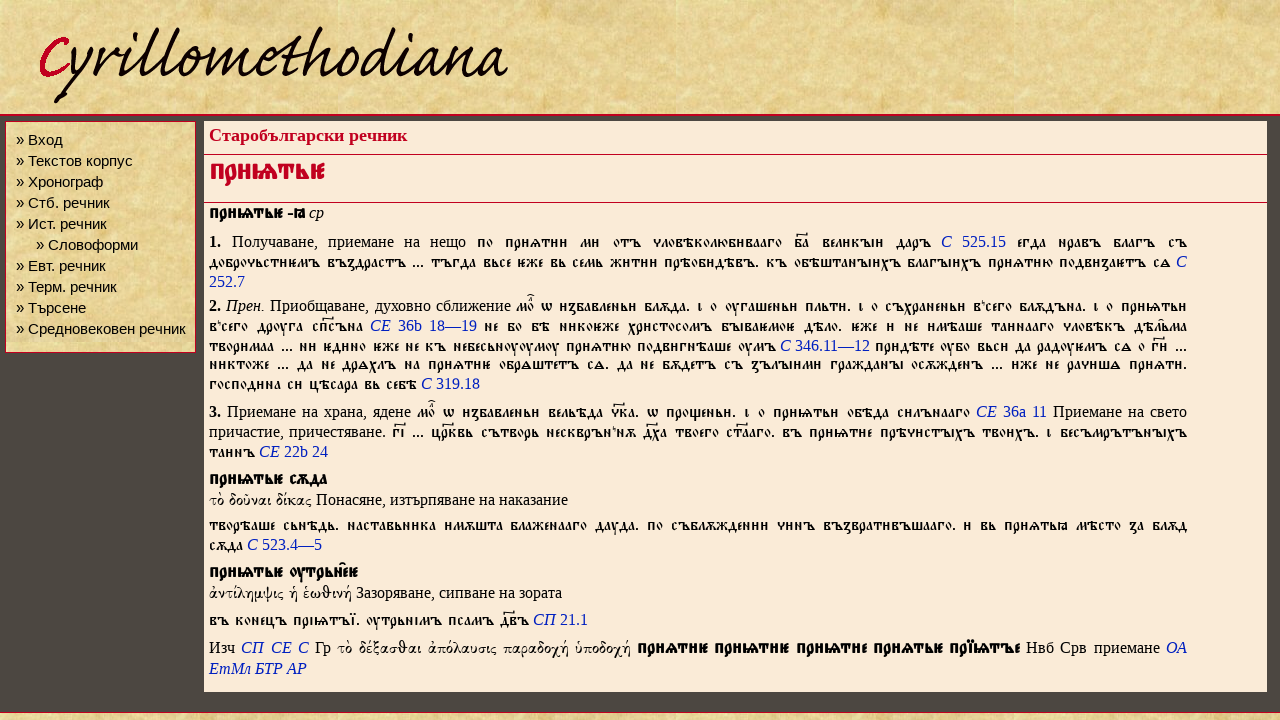

--- FILE ---
content_type: text/html; charset=utf-8
request_url: https://histdict.uni-sofia.bg/oldbgdict/oldbg_show/d_07368/
body_size: 3203
content:
﻿<!DOCTYPE html>
<html>
<head>
	<title></title>
	<meta charset=utf-8" />
	<link rel="stylesheet" type="text/css" href="/static/css/style.css" />
	<link rel="stylesheet" type="text/css" href="/static/css/dict_edit.css" />
	<link rel="stylesheet" type="text/css" href="/static/css/dict_public.css" />
	<link rel="stylesheet" type="text/css" href="/static/css/textcorpus.css" />
	<link rel="stylesheet" type="text/css" href="/static/css/textcorpus_search.css" />
	<link rel="shortcut icon" type="image/vnd.microsoft.icon" href="/static/images/hdict-logo.ico" />
	
	<script src="/static/js/jquery-1.11.2.js"></script>
	<script src="/static/js/jquery-migrate-1.2.1.js"></script>
	<script src="/static/js/jquery.ez-pinned-footer.js"></script>

<script>
	$(window).load
	(
		function (){
			$("#footer").pinFooter('static');
		}
	);

	$(window).resize
	(
		function (){
			$("#footer").pinFooter('static');
		}
	);
</script>





</head>

<body>

<div id="container">

	<div id="header">
		
			
			<a href="/" title="Български исторически речник">
			
			<img src="/static/images/logo.png" alt="Лого" />
			</a>
		
	</div>

	<div id="menu">
		
		<ul>
			
			<li><a href="/session/login" title="">&raquo;&nbsp;Вход</a></li>
			
			<li><a href="/textcorpus/list" title="">&raquo;&nbsp;Текстов&nbsp;корпус</a></li>
			
			<li><a href="/chronograph/clist" title="">&raquo;&nbsp;Хронограф</a></li>
			

			
			<li><a href="/oldbgdict/oldbg_search" title="">&raquo;&nbsp;Стб.&nbsp;речник</a></li>

			
			<li><a href="/dictionary/search" title="">&raquo;&nbsp;Ист.&nbsp;речник</a></li>
			
			<li style="margin-left:20px"><a href="/dictionary/resolve_forms" title="">&raquo;&nbsp;Словоформи</a></li>
			
			

			
			<li><a href="/evtdict/evt_search" title="">&raquo;&nbsp;Евт.&nbsp;речник</a></li>
			
			

			
			<li><a href="/trmdict/trm_search" title="">&raquo;&nbsp;Терм.&nbsp;речник</a></li>
			
			

			
			<li><a href="/textcorpus/search" title="">&raquo;&nbsp;Търсене</a></li>

			<li><a href="http://e-medievalia.uni-sofia.bg/moodle" title="">&raquo;&nbsp;Средновековен&nbsp;речник</a></li>
			
		</ul>
		
	</div>

	<div id="content">
		

<div class="content_title">
  Старобългарски речник
</div>

<div class="content_title title_lang_chu">
	прѩть<sup style="font-size: .4em; vertical-align: super;">&nbsp;</sup>
</div>

<div class="dict_entry entry_id_d_07368">
	<span class="form form_type_lemma">
		<span class="orth orth_lang_chu">прѩть</span>
		<span class="gramGrp">
			<span class="iType iType_type_gen iType_lang_chu">-ꙗ</span>
			<span class="gen">ср</span>
		</span>
	</span>
	<span class="sense sense_n_1">
		<span class="sense_n">1. </span><span class="def def_lang_bul">Получаване, приемане на нещо</span>
		<span class="cit cit_type_example">
			<span class="quote quote_lang_chu">по прѧт м отъ ловѣколюбвааго ба велкꙑ даръ</span>
			<a href="/dictionary/source/show/#" class="ref ref_type_edition ref_target_#">
				<span class="abbr abbr_type_source">С</span>
				<span class="locus">525.15</span>
			</a>
		</span>
		<span class="cit cit_type_example">
			<span class="quote quote_lang_chu">егда нравъ благъ съ доброьстмъ въꙁдрастъ ... тъгда вьсе же вь семь жт прѣобдѣвъ. къ обѣштанꙑхъ благꙑхъ прѧтю подвꙁатъ сꙙ</span>
			<a href="/dictionary/source/show/#" class="ref ref_type_edition ref_target_#">
				<span class="abbr abbr_type_source">С</span>
				<span class="locus">252.7</span>
			</a>
		</span>
	</span>
	<span class="sense sense_n_2">
		<span class="sense_n">2. </span><span class="def def_lang_bul">
			<span class="hi hi_rendition_italic">Прен.</span> Приобщаване, духовно сближение</span>
		<span class="cit cit_type_example">
			<span class="quote quote_lang_chu">моⷧ҇ ѡ ꙁбавлень блѫда. ꙇ о ѹгашень пльт. ꙇ о съхранень вꙿсего блѫдъна. ꙇ о прѩть вꙿсего дрѹга спсъна</span>
			<a href="/dictionary/source/show/#" class="ref ref_type_edition ref_target_#">
				<span class="abbr abbr_type_source">СЕ</span>
				<span class="locus">36b 18—19</span>
			</a>
		</span>
		<span class="cit cit_type_example">
			<span class="quote quote_lang_chu">не бо бѣ нкоже хрстосомъ бꙑвамо дѣло. же  не мѣаше танааго ловѣкъ дѣл҄ьма твормаа ... н дно же не къ небесьнѹѹмѹ прѧтю подвгнѣаше ѹмъ</span>
			<a href="/dictionary/source/show/#" class="ref ref_type_edition ref_target_#">
				<span class="abbr abbr_type_source">С</span>
				<span class="locus">346.11—12</span>
			</a>
		</span>
		<span class="cit cit_type_example">
			<span class="quote quote_lang_chu">прдѣте ѹбо вьс да радѹмъ сꙙ о г ... нктоже ... да не дрꙙхлъ на прѧт обрꙙштетъ сꙙ. да не бѫдетъ съ ꙁълꙑм гражданꙑ осѫжденъ ... же не рашꙙ прѧт. господна с цѣсара вь себѣ</span>
			<a href="/dictionary/source/show/#" class="ref ref_type_edition ref_target_#">
				<span class="abbr abbr_type_source">С</span>
				<span class="locus">319.18</span>
			</a>
		</span>
	</span>
	<span class="sense sense_n_3">
		<span class="sense_n">3. </span><span class="def def_lang_bul">Приемане на храна, ядене</span>
		<span class="cit cit_type_example">
			<span class="quote quote_lang_chu">моⷧ҇ ѡ ꙁбавлень вельѣда ка. ѡ прощень. ꙇ о прѩть обѣда слънааго</span>
			<a href="/dictionary/source/show/#" class="ref ref_type_edition ref_target_#">
				<span class="abbr abbr_type_source">СЕ</span>
				<span class="locus">36а 11</span>
			</a>
		</span>
		<span class="note note_type_comment note_lang_bul">Приемане на свето причастие, причестяване.</span>
		<span class="cit cit_type_example">
			<span class="quote quote_lang_chu">гі ... црквь сътворь нескврънꙿнѫ дха твоего стааго. въ прѩте прѣстꙑхъ твохъ. ꙇ бесъмрътънꙑхъ танъ</span>
			<a href="/dictionary/source/show/#" class="ref ref_type_edition ref_target_#">
				<span class="abbr abbr_type_source">СЕ</span>
				<span class="locus">22b 24</span>
			</a>
		</span>
	</span>
	<span class="re re_n_1">
		<span class="form form_type_phrase">
			<span class="orth orth_lang_chu">прѩть сѫда</span>
		</span>
		<span class="sense sense_n_0">
			<span class="def def_lang_grc">τὸ δοῦναι δίκας</span>
			<span class="def def_lang_bul">Понасяне, изтърпяване на наказание</span>
		</span>
		<span class="cit cit_type_example">
			<span class="quote quote_lang_chu">творѣаше сьнѣдь. наставьнка мѫшта блаженааго дауда. по съблѫжден нъ въꙁвратвъшааго.  вь прѧтьꙗ мѣсто ꙁа блѫд сѫда</span>
			<a href="/dictionary/source/show/#" class="ref ref_type_edition ref_target_#">
				<span class="abbr abbr_type_source">С</span>
				<span class="locus">523.4—5</span>
			</a>
		</span>
	</span>
	<span class="re re_n_2">
		<span class="form form_type_phrase">
			<span class="orth orth_lang_chu">прѩть ѹтрьн҄е</span>
		</span>
		<span class="sense sense_n_0">
			<span class="def def_lang_grc">ἀντίλημψις ἡ ἑωϑινή</span>
			<span class="def def_lang_bul">Зазоряване, сипване на зората</span>
		</span>
		<span class="cit cit_type_example">
			<span class="quote quote_lang_chu">въ конецъ пріѩтъї. ѹтрьнімъ псамъ двъ</span>
			<a href="/dictionary/source/show/#" class="ref ref_type_edition ref_target_#">
				<span class="abbr abbr_type_source">СП</span>
				<span class="locus">21.1</span>
			</a>
		</span>
	</span>
	<span class="cit cit_type_witnesses">
		<span class="note note_type_exhausted">Изч</span>
		<a href="/dictionary/source/show/#" class="ref ref_type_source ref_target_#">
			<span class="abbr abbr_type_source">СП</span>
		</a>
		<a href="/dictionary/source/show/#" class="ref ref_type_source ref_target_#">
			<span class="abbr abbr_type_source">СЕ</span>
		</a>
		<a href="/dictionary/source/show/#" class="ref ref_type_source ref_target_#">
			<span class="abbr abbr_type_source">С</span>
		</a>
	</span>
	<span class="cit cit_type_correspondence">
		<span class="label">Гр</span>
		<span class="quote quote_lang_grc">τὸ δέξασϑαι</span>
		<span class="quote quote_lang_grc">ἀπόλαυσις</span>
		<span class="quote quote_lang_grc">παραδοχή</span>
		<span class="quote quote_lang_grc">ὑποδοχή</span>
	</span>
	<span class="form form_type_variant">
		<span class="orth orth_lang_chu">прѧт</span>
	</span>
	<span class="form form_type_variant">
		<span class="orth orth_lang_chu">прѩт</span>
	</span>
	<span class="form form_type_variant">
		<span class="orth orth_lang_chu">прѩте</span>
	</span>
	<span class="form form_type_variant">
		<span class="orth orth_lang_chu">прѧть</span>
	</span>
	<span class="form form_type_variant">
		<span class="orth orth_lang_chu">прїѩтъе</span>
	</span>
	<span class="cit cit_type_correspondence">
		<span class="label">Нвб</span>
		<span class="label">Срв</span>
		<span class="quote quote_lang_bul">приемане</span>
		<a href="/dictionary/source/show/nbg_bibl_075" class="ref ref_type_bibliog ref_target_nbg_bibl_075">
			<span class="abbr abbr_type_source">ОА</span>
		</a>
		<a href="/dictionary/source/show/nbg_bibl_038" class="ref ref_type_bibliog ref_target_nbg_bibl_038">
			<span class="abbr abbr_type_source">ЕтМл</span>
		</a>
		<a href="/dictionary/source/show/nbg_bibl_019" class="ref ref_type_bibliog ref_target_nbg_bibl_019">
			<span class="abbr abbr_type_source">БТР</span>
		</a>
		<a href="/dictionary/source/show/nbg_bibl_006" class="ref ref_type_bibliog ref_target_nbg_bibl_006">
			<span class="abbr abbr_type_source">АР</span>
		</a>
	</span>
</div>


	</div>

	<div id="footer">
		
		<div>&copy; Софийски университет &bdquo;Св. Климент Охридски&ldquo; 2011-2022</div>
		
	</div>

</div>

</body>
</html>
